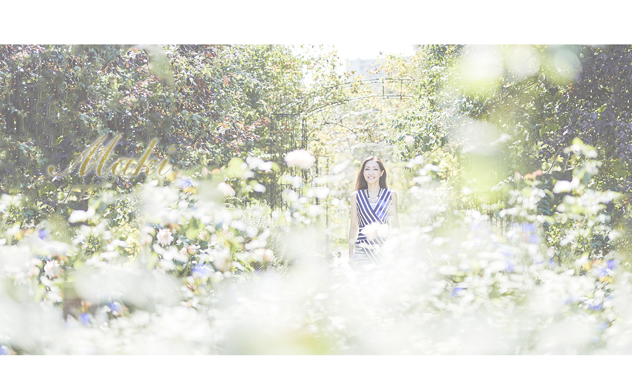

--- FILE ---
content_type: text/html; charset=UTF-8
request_url: https://maki.tv/archives/schedule/%E5%8D%83%E8%91%89%E3%81%BF%E3%81%AA%E3%81%A8%E3%80%80clipper
body_size: 7478
content:
<!DOCTYPE html>
<html lang="ja">
<head>
<!-- Global site tag (gtag.js) - Google Analytics -->
<script async src="https://www.googletagmanager.com/gtag/js?id=UA-2571059-6"></script>
<script>
window.dataLayer = window.dataLayer || [];
function gtag(){dataLayer.push(arguments);}
gtag('js', new Date());
gtag('config', 'UA-2571059-6');
</script>
<meta charset="utf-8">
<meta http-equiv="X-UA-Compatible" content="IE=edge">
<meta name="viewport" content="width=device-width, initial-scale=1">
<meta name="description" content="藤村麻紀のオフィシャルサイト。最新情報、ライブスケジュールなどをお届けします。">
<meta name="keywords" content="藤村,麻紀,Maki,Fujimura,singer,vocal,jazz,ジャズ">

<!--Facebook -->
<meta property="og:type" content="article">
<meta property="og:title" content="Maki Fujimura 藤村麻紀 Official Web Site">
<meta property="og:url" content="http://maki.tv/archives/schedule/%E5%8D%83%E8%91%89%E3%81%BF%E3%81%AA%E3%81%A8%E3%80%80clipper">
<meta property="og:image" content="http://maki.tv/common/img/thumb_fb.jpg">
<meta property="og:description" content="藤村麻紀のオフィシャルサイト。最新情報、ライブスケジュールなどをお届けします。">
<meta property="og:site_name" content="Maki Fujimura 藤村麻紀 Official Web Site">
<!--end -->

<title>Maki Fujimura 藤村麻紀 Official Web Site</title>
<link rel="icon" href="https://maki.tv/wp-content/themes/makitv/common/img/favicon.ico">
<link href="https://maki.tv/wp-content/themes/makitv/common/css/common.css" rel="stylesheet">
<link href="https://maki.tv/wp-content/themes/makitv/common/css/style.css" rel="stylesheet">
<link href="https://maki.tv/wp-content/themes/makitv/common/css/grid.css" rel="stylesheet">
<link href="https://maki.tv/wp-content/themes/makitv/common/css/home.css" rel="stylesheet">
<!--[if lt IE 9]>
<script src="https://oss.maxcdn.com/html5shiv/3.7.2/html5shiv.min.js"></script>
<script src="https://oss.maxcdn.com/respond/1.4.2/respond.min.js"></script>
<![endif]-->
<meta name='robots' content='max-image-preview:large' />
	<style>img:is([sizes="auto" i], [sizes^="auto," i]) { contain-intrinsic-size: 3000px 1500px }</style>
	<script type="text/javascript">
/* <![CDATA[ */
window._wpemojiSettings = {"baseUrl":"https:\/\/s.w.org\/images\/core\/emoji\/16.0.1\/72x72\/","ext":".png","svgUrl":"https:\/\/s.w.org\/images\/core\/emoji\/16.0.1\/svg\/","svgExt":".svg","source":{"concatemoji":"https:\/\/maki.tv\/wp-includes\/js\/wp-emoji-release.min.js?ver=6.8.3"}};
/*! This file is auto-generated */
!function(s,n){var o,i,e;function c(e){try{var t={supportTests:e,timestamp:(new Date).valueOf()};sessionStorage.setItem(o,JSON.stringify(t))}catch(e){}}function p(e,t,n){e.clearRect(0,0,e.canvas.width,e.canvas.height),e.fillText(t,0,0);var t=new Uint32Array(e.getImageData(0,0,e.canvas.width,e.canvas.height).data),a=(e.clearRect(0,0,e.canvas.width,e.canvas.height),e.fillText(n,0,0),new Uint32Array(e.getImageData(0,0,e.canvas.width,e.canvas.height).data));return t.every(function(e,t){return e===a[t]})}function u(e,t){e.clearRect(0,0,e.canvas.width,e.canvas.height),e.fillText(t,0,0);for(var n=e.getImageData(16,16,1,1),a=0;a<n.data.length;a++)if(0!==n.data[a])return!1;return!0}function f(e,t,n,a){switch(t){case"flag":return n(e,"\ud83c\udff3\ufe0f\u200d\u26a7\ufe0f","\ud83c\udff3\ufe0f\u200b\u26a7\ufe0f")?!1:!n(e,"\ud83c\udde8\ud83c\uddf6","\ud83c\udde8\u200b\ud83c\uddf6")&&!n(e,"\ud83c\udff4\udb40\udc67\udb40\udc62\udb40\udc65\udb40\udc6e\udb40\udc67\udb40\udc7f","\ud83c\udff4\u200b\udb40\udc67\u200b\udb40\udc62\u200b\udb40\udc65\u200b\udb40\udc6e\u200b\udb40\udc67\u200b\udb40\udc7f");case"emoji":return!a(e,"\ud83e\udedf")}return!1}function g(e,t,n,a){var r="undefined"!=typeof WorkerGlobalScope&&self instanceof WorkerGlobalScope?new OffscreenCanvas(300,150):s.createElement("canvas"),o=r.getContext("2d",{willReadFrequently:!0}),i=(o.textBaseline="top",o.font="600 32px Arial",{});return e.forEach(function(e){i[e]=t(o,e,n,a)}),i}function t(e){var t=s.createElement("script");t.src=e,t.defer=!0,s.head.appendChild(t)}"undefined"!=typeof Promise&&(o="wpEmojiSettingsSupports",i=["flag","emoji"],n.supports={everything:!0,everythingExceptFlag:!0},e=new Promise(function(e){s.addEventListener("DOMContentLoaded",e,{once:!0})}),new Promise(function(t){var n=function(){try{var e=JSON.parse(sessionStorage.getItem(o));if("object"==typeof e&&"number"==typeof e.timestamp&&(new Date).valueOf()<e.timestamp+604800&&"object"==typeof e.supportTests)return e.supportTests}catch(e){}return null}();if(!n){if("undefined"!=typeof Worker&&"undefined"!=typeof OffscreenCanvas&&"undefined"!=typeof URL&&URL.createObjectURL&&"undefined"!=typeof Blob)try{var e="postMessage("+g.toString()+"("+[JSON.stringify(i),f.toString(),p.toString(),u.toString()].join(",")+"));",a=new Blob([e],{type:"text/javascript"}),r=new Worker(URL.createObjectURL(a),{name:"wpTestEmojiSupports"});return void(r.onmessage=function(e){c(n=e.data),r.terminate(),t(n)})}catch(e){}c(n=g(i,f,p,u))}t(n)}).then(function(e){for(var t in e)n.supports[t]=e[t],n.supports.everything=n.supports.everything&&n.supports[t],"flag"!==t&&(n.supports.everythingExceptFlag=n.supports.everythingExceptFlag&&n.supports[t]);n.supports.everythingExceptFlag=n.supports.everythingExceptFlag&&!n.supports.flag,n.DOMReady=!1,n.readyCallback=function(){n.DOMReady=!0}}).then(function(){return e}).then(function(){var e;n.supports.everything||(n.readyCallback(),(e=n.source||{}).concatemoji?t(e.concatemoji):e.wpemoji&&e.twemoji&&(t(e.twemoji),t(e.wpemoji)))}))}((window,document),window._wpemojiSettings);
/* ]]> */
</script>
<style id='wp-emoji-styles-inline-css' type='text/css'>

	img.wp-smiley, img.emoji {
		display: inline !important;
		border: none !important;
		box-shadow: none !important;
		height: 1em !important;
		width: 1em !important;
		margin: 0 0.07em !important;
		vertical-align: -0.1em !important;
		background: none !important;
		padding: 0 !important;
	}
</style>
<link rel='stylesheet' id='wp-block-library-css' href='https://maki.tv/wp-includes/css/dist/block-library/style.min.css?ver=6.8.3' type='text/css' media='all' />
<style id='classic-theme-styles-inline-css' type='text/css'>
/*! This file is auto-generated */
.wp-block-button__link{color:#fff;background-color:#32373c;border-radius:9999px;box-shadow:none;text-decoration:none;padding:calc(.667em + 2px) calc(1.333em + 2px);font-size:1.125em}.wp-block-file__button{background:#32373c;color:#fff;text-decoration:none}
</style>
<style id='global-styles-inline-css' type='text/css'>
:root{--wp--preset--aspect-ratio--square: 1;--wp--preset--aspect-ratio--4-3: 4/3;--wp--preset--aspect-ratio--3-4: 3/4;--wp--preset--aspect-ratio--3-2: 3/2;--wp--preset--aspect-ratio--2-3: 2/3;--wp--preset--aspect-ratio--16-9: 16/9;--wp--preset--aspect-ratio--9-16: 9/16;--wp--preset--color--black: #000000;--wp--preset--color--cyan-bluish-gray: #abb8c3;--wp--preset--color--white: #ffffff;--wp--preset--color--pale-pink: #f78da7;--wp--preset--color--vivid-red: #cf2e2e;--wp--preset--color--luminous-vivid-orange: #ff6900;--wp--preset--color--luminous-vivid-amber: #fcb900;--wp--preset--color--light-green-cyan: #7bdcb5;--wp--preset--color--vivid-green-cyan: #00d084;--wp--preset--color--pale-cyan-blue: #8ed1fc;--wp--preset--color--vivid-cyan-blue: #0693e3;--wp--preset--color--vivid-purple: #9b51e0;--wp--preset--gradient--vivid-cyan-blue-to-vivid-purple: linear-gradient(135deg,rgba(6,147,227,1) 0%,rgb(155,81,224) 100%);--wp--preset--gradient--light-green-cyan-to-vivid-green-cyan: linear-gradient(135deg,rgb(122,220,180) 0%,rgb(0,208,130) 100%);--wp--preset--gradient--luminous-vivid-amber-to-luminous-vivid-orange: linear-gradient(135deg,rgba(252,185,0,1) 0%,rgba(255,105,0,1) 100%);--wp--preset--gradient--luminous-vivid-orange-to-vivid-red: linear-gradient(135deg,rgba(255,105,0,1) 0%,rgb(207,46,46) 100%);--wp--preset--gradient--very-light-gray-to-cyan-bluish-gray: linear-gradient(135deg,rgb(238,238,238) 0%,rgb(169,184,195) 100%);--wp--preset--gradient--cool-to-warm-spectrum: linear-gradient(135deg,rgb(74,234,220) 0%,rgb(151,120,209) 20%,rgb(207,42,186) 40%,rgb(238,44,130) 60%,rgb(251,105,98) 80%,rgb(254,248,76) 100%);--wp--preset--gradient--blush-light-purple: linear-gradient(135deg,rgb(255,206,236) 0%,rgb(152,150,240) 100%);--wp--preset--gradient--blush-bordeaux: linear-gradient(135deg,rgb(254,205,165) 0%,rgb(254,45,45) 50%,rgb(107,0,62) 100%);--wp--preset--gradient--luminous-dusk: linear-gradient(135deg,rgb(255,203,112) 0%,rgb(199,81,192) 50%,rgb(65,88,208) 100%);--wp--preset--gradient--pale-ocean: linear-gradient(135deg,rgb(255,245,203) 0%,rgb(182,227,212) 50%,rgb(51,167,181) 100%);--wp--preset--gradient--electric-grass: linear-gradient(135deg,rgb(202,248,128) 0%,rgb(113,206,126) 100%);--wp--preset--gradient--midnight: linear-gradient(135deg,rgb(2,3,129) 0%,rgb(40,116,252) 100%);--wp--preset--font-size--small: 13px;--wp--preset--font-size--medium: 20px;--wp--preset--font-size--large: 36px;--wp--preset--font-size--x-large: 42px;--wp--preset--spacing--20: 0.44rem;--wp--preset--spacing--30: 0.67rem;--wp--preset--spacing--40: 1rem;--wp--preset--spacing--50: 1.5rem;--wp--preset--spacing--60: 2.25rem;--wp--preset--spacing--70: 3.38rem;--wp--preset--spacing--80: 5.06rem;--wp--preset--shadow--natural: 6px 6px 9px rgba(0, 0, 0, 0.2);--wp--preset--shadow--deep: 12px 12px 50px rgba(0, 0, 0, 0.4);--wp--preset--shadow--sharp: 6px 6px 0px rgba(0, 0, 0, 0.2);--wp--preset--shadow--outlined: 6px 6px 0px -3px rgba(255, 255, 255, 1), 6px 6px rgba(0, 0, 0, 1);--wp--preset--shadow--crisp: 6px 6px 0px rgba(0, 0, 0, 1);}:where(.is-layout-flex){gap: 0.5em;}:where(.is-layout-grid){gap: 0.5em;}body .is-layout-flex{display: flex;}.is-layout-flex{flex-wrap: wrap;align-items: center;}.is-layout-flex > :is(*, div){margin: 0;}body .is-layout-grid{display: grid;}.is-layout-grid > :is(*, div){margin: 0;}:where(.wp-block-columns.is-layout-flex){gap: 2em;}:where(.wp-block-columns.is-layout-grid){gap: 2em;}:where(.wp-block-post-template.is-layout-flex){gap: 1.25em;}:where(.wp-block-post-template.is-layout-grid){gap: 1.25em;}.has-black-color{color: var(--wp--preset--color--black) !important;}.has-cyan-bluish-gray-color{color: var(--wp--preset--color--cyan-bluish-gray) !important;}.has-white-color{color: var(--wp--preset--color--white) !important;}.has-pale-pink-color{color: var(--wp--preset--color--pale-pink) !important;}.has-vivid-red-color{color: var(--wp--preset--color--vivid-red) !important;}.has-luminous-vivid-orange-color{color: var(--wp--preset--color--luminous-vivid-orange) !important;}.has-luminous-vivid-amber-color{color: var(--wp--preset--color--luminous-vivid-amber) !important;}.has-light-green-cyan-color{color: var(--wp--preset--color--light-green-cyan) !important;}.has-vivid-green-cyan-color{color: var(--wp--preset--color--vivid-green-cyan) !important;}.has-pale-cyan-blue-color{color: var(--wp--preset--color--pale-cyan-blue) !important;}.has-vivid-cyan-blue-color{color: var(--wp--preset--color--vivid-cyan-blue) !important;}.has-vivid-purple-color{color: var(--wp--preset--color--vivid-purple) !important;}.has-black-background-color{background-color: var(--wp--preset--color--black) !important;}.has-cyan-bluish-gray-background-color{background-color: var(--wp--preset--color--cyan-bluish-gray) !important;}.has-white-background-color{background-color: var(--wp--preset--color--white) !important;}.has-pale-pink-background-color{background-color: var(--wp--preset--color--pale-pink) !important;}.has-vivid-red-background-color{background-color: var(--wp--preset--color--vivid-red) !important;}.has-luminous-vivid-orange-background-color{background-color: var(--wp--preset--color--luminous-vivid-orange) !important;}.has-luminous-vivid-amber-background-color{background-color: var(--wp--preset--color--luminous-vivid-amber) !important;}.has-light-green-cyan-background-color{background-color: var(--wp--preset--color--light-green-cyan) !important;}.has-vivid-green-cyan-background-color{background-color: var(--wp--preset--color--vivid-green-cyan) !important;}.has-pale-cyan-blue-background-color{background-color: var(--wp--preset--color--pale-cyan-blue) !important;}.has-vivid-cyan-blue-background-color{background-color: var(--wp--preset--color--vivid-cyan-blue) !important;}.has-vivid-purple-background-color{background-color: var(--wp--preset--color--vivid-purple) !important;}.has-black-border-color{border-color: var(--wp--preset--color--black) !important;}.has-cyan-bluish-gray-border-color{border-color: var(--wp--preset--color--cyan-bluish-gray) !important;}.has-white-border-color{border-color: var(--wp--preset--color--white) !important;}.has-pale-pink-border-color{border-color: var(--wp--preset--color--pale-pink) !important;}.has-vivid-red-border-color{border-color: var(--wp--preset--color--vivid-red) !important;}.has-luminous-vivid-orange-border-color{border-color: var(--wp--preset--color--luminous-vivid-orange) !important;}.has-luminous-vivid-amber-border-color{border-color: var(--wp--preset--color--luminous-vivid-amber) !important;}.has-light-green-cyan-border-color{border-color: var(--wp--preset--color--light-green-cyan) !important;}.has-vivid-green-cyan-border-color{border-color: var(--wp--preset--color--vivid-green-cyan) !important;}.has-pale-cyan-blue-border-color{border-color: var(--wp--preset--color--pale-cyan-blue) !important;}.has-vivid-cyan-blue-border-color{border-color: var(--wp--preset--color--vivid-cyan-blue) !important;}.has-vivid-purple-border-color{border-color: var(--wp--preset--color--vivid-purple) !important;}.has-vivid-cyan-blue-to-vivid-purple-gradient-background{background: var(--wp--preset--gradient--vivid-cyan-blue-to-vivid-purple) !important;}.has-light-green-cyan-to-vivid-green-cyan-gradient-background{background: var(--wp--preset--gradient--light-green-cyan-to-vivid-green-cyan) !important;}.has-luminous-vivid-amber-to-luminous-vivid-orange-gradient-background{background: var(--wp--preset--gradient--luminous-vivid-amber-to-luminous-vivid-orange) !important;}.has-luminous-vivid-orange-to-vivid-red-gradient-background{background: var(--wp--preset--gradient--luminous-vivid-orange-to-vivid-red) !important;}.has-very-light-gray-to-cyan-bluish-gray-gradient-background{background: var(--wp--preset--gradient--very-light-gray-to-cyan-bluish-gray) !important;}.has-cool-to-warm-spectrum-gradient-background{background: var(--wp--preset--gradient--cool-to-warm-spectrum) !important;}.has-blush-light-purple-gradient-background{background: var(--wp--preset--gradient--blush-light-purple) !important;}.has-blush-bordeaux-gradient-background{background: var(--wp--preset--gradient--blush-bordeaux) !important;}.has-luminous-dusk-gradient-background{background: var(--wp--preset--gradient--luminous-dusk) !important;}.has-pale-ocean-gradient-background{background: var(--wp--preset--gradient--pale-ocean) !important;}.has-electric-grass-gradient-background{background: var(--wp--preset--gradient--electric-grass) !important;}.has-midnight-gradient-background{background: var(--wp--preset--gradient--midnight) !important;}.has-small-font-size{font-size: var(--wp--preset--font-size--small) !important;}.has-medium-font-size{font-size: var(--wp--preset--font-size--medium) !important;}.has-large-font-size{font-size: var(--wp--preset--font-size--large) !important;}.has-x-large-font-size{font-size: var(--wp--preset--font-size--x-large) !important;}
:where(.wp-block-post-template.is-layout-flex){gap: 1.25em;}:where(.wp-block-post-template.is-layout-grid){gap: 1.25em;}
:where(.wp-block-columns.is-layout-flex){gap: 2em;}:where(.wp-block-columns.is-layout-grid){gap: 2em;}
:root :where(.wp-block-pullquote){font-size: 1.5em;line-height: 1.6;}
</style>
<link rel="https://api.w.org/" href="https://maki.tv/wp-json/" /><link rel="EditURI" type="application/rsd+xml" title="RSD" href="https://maki.tv/xmlrpc.php?rsd" />
<meta name="generator" content="WordPress 6.8.3" />
<link rel="canonical" href="https://maki.tv/archives/schedule/%e5%8d%83%e8%91%89%e3%81%bf%e3%81%aa%e3%81%a8%e3%80%80clipper" />
<link rel='shortlink' href='https://maki.tv/?p=95' />
<link rel="alternate" title="oEmbed (JSON)" type="application/json+oembed" href="https://maki.tv/wp-json/oembed/1.0/embed?url=https%3A%2F%2Fmaki.tv%2Farchives%2Fschedule%2F%25e5%258d%2583%25e8%2591%2589%25e3%2581%25bf%25e3%2581%25aa%25e3%2581%25a8%25e3%2580%2580clipper" />
<link rel="alternate" title="oEmbed (XML)" type="text/xml+oembed" href="https://maki.tv/wp-json/oembed/1.0/embed?url=https%3A%2F%2Fmaki.tv%2Farchives%2Fschedule%2F%25e5%258d%2583%25e8%2591%2589%25e3%2581%25bf%25e3%2581%25aa%25e3%2581%25a8%25e3%2580%2580clipper&#038;format=xml" />
</head>

<body>
<div id="fb-root"></div>
<script>(function(d, s, id) {
	var js, fjs = d.getElementsByTagName(s)[0];
	if (d.getElementById(id)) return;
	js = d.createElement(s); js.id = id;
	js.src = "//connect.facebook.net/ja_JP/sdk.js#xfbml=1&version=v2.5";
	fjs.parentNode.insertBefore(js, fjs);
}(document, 'script', 'facebook-jssdk'));
</script>

<!-- ////////// header start -->
<div id="header" class="clearfix">
	<div id="site-name"><a href="/">Maki Fujimura</a></div>	<div id="menu">
		<a id="button"></a>
		<div class="inner">
			<ul id="nav" class="list-inline">
				<li><a href="https://maki.tv">HOME</a></li>
				<li><a href="https://maki.tv/schedule/">SCHEDULE</a></li>
				<li><a href="https://maki.tv/biography/">BIOGRAPHY</a></li>
				<li><a href="https://maki.tv/gallery/">GALLERY</a></li>
				<li><a href="https://maki.tv/discography/">DISCOGRAPHY</a></li>
				<li><a href="https://maki.tv/blog/">BLOG</a></li>
			</ul>
			<!-- <a href="/magazine/" class="magazine"><img src="https://maki.tv/wp-content/themes/makitv/common/img/mailmagazine-button.png" alt="Mail Magazine" height="250" width="45"></a> -->
		</div>
	</div>
</div>
<!-- ////////// header end -->

<div id="contents">

	<div id="visual">
		<h1 class="main-title"><span class="title1"><img src="https://maki.tv/wp-content/themes/makitv/img/title1.png" alt="Maki"></span><span class="title2"><img src="https://maki.tv/wp-content/themes/makitv/img/title2.png" alt="Fujimura"></span><span class="title3"><img src="https://maki.tv/wp-content/themes/makitv/img/title3.png" alt="藤村麻紀 Officialwebsite"></span></h1>
		<ul class="banner">
			<li><a href="https://maki.tv/magazine"><img src="https://maki.tv/wp-content/themes/makitv/img/banner_magazine.png" alt="Mail Magazine 藤村麻紀の“Go with the FLOW”" height="90" width="420"></a></li>
			<li><a href="https://line.me/R/ti/p/%40aok9563g" target="_blank"><img src="https://maki.tv/wp-content/themes/makitv/img/banner_line.png" alt="藤村麻紀とつながる“LINE@”" height="90" width="420"></a></li>
		</ul>
	</div>

	<div class="container">
		<div class="row">
			<div id="news" class="col-md-6">
				<h2 class="title animation">News</h2>
				<ul class="info-list animation">
											<li>
							<span class="date">2025/07/23</span>
															<a href="https://maki.tv/blog/%e3%80%90live%e3%83%ac%e3%83%9d%e3%80%912025%e5%b9%b47%e6%9c%881820%e6%97%a5-ac%e3%83%9b%e3%83%86%e3%83%ab%e3%83%bb%e3%83%90%e3%82%a4%e3%83%bb%e3%83%9e%e3%83%aa%e3%82%aa%e3%83%83%e3%83%88%e6%9d%b1" target="_self">2025年7月18~20日 ACホテル・バイ・マリオット東京銀座 5周年記念Jazz Night Buffet に出演</a>
													</li>
											<li>
							<span class="date">2024/05/06</span>
															2024年5月「Live at Apple Jump」Release!! 													</li>
											<li>
							<span class="date">2020/11/26</span>
															2020年11月「You Have The Wings」Release!!													</li>
											<li>
							<span class="date">2019/07/03</span>
															<a href="https://www.hokende.com/news/blog/entry/fujimuramaki/010" target="_self">保険市場コラム「一聴一積」第10回掲載されました！</a>
													</li>
											<li>
							<span class="date">2019/04/17</span>
															<a href="https://www.hokende.com/news/blog/entry/fujimuramaki/009" target="_self">保険市場コラム「一聴一積」第9回掲載されました！</a>
													</li>
									</ul>
				<ul class="row animation mt40">
					<li class="col-xs-6"><a href="https://www.hokende.com/news/blog/archive/category/%E8%97%A4%E6%9D%91%20%E9%BA%BB%E7%B4%80" target="_blank"><img src="https://maki.tv/wp-content/themes/makitv/img/banner_iccyouisseki.png" alt="保険市場コラム ココロの在り方" class="img-responsive"></a></li>
					<li class="col-xs-6"><a href="https://rin-jin.jp/leaders/554/" target="_blank"><img src="https://maki.tv/wp-content/themes/makitv/img/banner_rin.png" alt="夢を紡ぐwebマガジン【凛】" class="img-responsive"></a></li>
				</ul>
			<!-- //#news --></div>
			<div id="schedule" class="col-md-6">
				<h2 class="title animation">Next Schedule</h2>
				<ul class="info-list animation">
											<li><span class="date">2026/02/06</span>高槻　T-True</li>
											<li><span class="date">2026/02/12</span>赤坂 Velera</li>
											<li><span class="date">2026/02/13</span>三鷹　ナチュラル</li>
											<li><span class="date">2026/02/14</span>南大塚　Jazz工房 音音</li>
											<li><span class="date">2026/02/16</span>池袋　Apple Jump</li>
									</ul>
				<div class="button animation"><a href="https://maki.tv/schedule/">more</a></div>
			<!-- //#schedule --></div>
		</div>
	</div>

	<div id="biography" class="animation">
		<div class="container">
			<div class="row">
				<div class="col-md-6">
					<h2 class="title animation">Biography</h2>
					<p class="text22 animation">藤村 麻紀</p>
					<p class="text16 animation mt20">Birthday：March 16<br>Birth Place：Tokyo</p>
					<div class="button animation"><a href="https://maki.tv/biography/">more</a></div>
				</div>
			</div>
		</div>
	<!-- //#biography --></div>

	<div id="gallery">
		<div class="container">
			<h2 class="title animation">Gallery</h2>
			<ul class="list-inline animation">
				<li><img src="https://maki.tv/wp-content/themes/makitv/img/gallery1.jpg" alt=""></li>
				<li><img src="https://maki.tv/wp-content/themes/makitv/img/gallery2.jpg" alt=""></li>
				<li><img src="https://maki.tv/wp-content/themes/makitv/img/gallery3.jpg" alt=""></li>
				<li><img src="https://maki.tv/wp-content/themes/makitv/img/gallery4.jpg" alt=""></li>
				<li><img src="https://maki.tv/wp-content/themes/makitv/img/gallery5.jpg" alt=""></li>
				<li><img src="https://maki.tv/wp-content/themes/makitv/img/gallery1.jpg" alt=""></li>
				<li><img src="https://maki.tv/wp-content/themes/makitv/img/gallery2.jpg" alt=""></li>
				<li><img src="https://maki.tv/wp-content/themes/makitv/img/gallery3.jpg" alt=""></li>
				<li><img src="https://maki.tv/wp-content/themes/makitv/img/gallery4.jpg" alt=""></li>
				<li><img src="https://maki.tv/wp-content/themes/makitv/img/gallery5.jpg" alt=""></li>
				<li><img src="https://maki.tv/wp-content/themes/makitv/img/gallery1.jpg" alt=""></li>
				<li><img src="https://maki.tv/wp-content/themes/makitv/img/gallery2.jpg" alt=""></li>
				<li><img src="https://maki.tv/wp-content/themes/makitv/img/gallery3.jpg" alt=""></li>
				<li><img src="https://maki.tv/wp-content/themes/makitv/img/gallery4.jpg" alt=""></li>
				<li><img src="https://maki.tv/wp-content/themes/makitv/img/gallery5.jpg" alt=""></li>
				<li><img src="https://maki.tv/wp-content/themes/makitv/img/gallery1.jpg" alt=""></li>
				<li><img src="https://maki.tv/wp-content/themes/makitv/img/gallery2.jpg" alt=""></li>
				<li><img src="https://maki.tv/wp-content/themes/makitv/img/gallery3.jpg" alt=""></li>
			</ul>
			<div class="button animation"><a href="https://maki.tv/gallery/">more</a></div>
		</div>
	<!-- //#gallery --></div>

	<div id="discograpy" class="animation">
		<div class="container">
			<div class="row">
				<div class="col-md-6 col-md-offset-6">
					<h2 class="title animation">Discograpy</h2>
					<p class="animation"><img src="https://maki.tv/wp-content/themes/makitv/img/discograpy.png" alt="" class="img-responsive"></p>
					<div class="button animation"><a href="https://maki.tv/discography/">more</a></div>
				</div>
			</div>
		</div>
	<!-- //#discograpy --></div>

<!--//#contents --></div>


<!-- ////////// footer start -->
<div id="footer">
	<div class="container">
		<div id="pagetop"><a href="#header"><img src="https://maki.tv/wp-content/themes/makitv/common/img/pagetop.png" alt="このページの先頭へ" height="53" width="106"></a></div>
		<ul id="footer-link" class="row">
			<li class="col-md-2"><a href="https://maki.tv/contact/" class="contact">Contact</a></li>
			<li class="col-md-2"><a href="https://maki.tv/blog/" class="blog">Blog</a></li>
			<li class="col-md-2"><a href="https://maki.tv/magazine/" class="magazine">Mail Magazine</a></li>
			<li class="col-md-2"><a href="https://www.instagram.com/maki.fujimura/?hl=ja" target="_blank" class="instagram">Instagram</a></li>
			<li class="col-md-2"><a href="https://www.facebook.com/maki.k.fujimura" target="_blank" class="facebook">Facebook</a></li>
			<li class="col-md-2"><a href="https://www.youtube.com/channel/UCr2yppsEUCfAAWNbgNqtOPw" target="_blank" class="youtube">YouTube</a></li>
		</ul>
		<p id="caution">このホームページに掲載されている一切の文書・図版・写真等を、<span class="br-xs">手段や形態を問わず複製、転載することを禁じます。</span></p>
		<p id="copyright">Copyright © MAKI.TV All rights Reserved.</p>
	</div>
</div>
<!-- ////////// footer end -->

<script src="https://ajax.googleapis.com/ajax/libs/jquery/1.11.3/jquery.min.js"></script>
<script src="https://maki.tv/wp-content/themes/makitv/common/js/script.min.js" type="text/javascript"></script>
<script src="https://maki.tv/wp-content/themes/makitv/common/js/lib/velocity.min.js" type="text/javascript"></script>
<script src="https://maki.tv/wp-content/themes/makitv/common/js/top.min.js" type="text/javascript"></script>
<script type="speculationrules">
{"prefetch":[{"source":"document","where":{"and":[{"href_matches":"\/*"},{"not":{"href_matches":["\/wp-*.php","\/wp-admin\/*","\/wp-content\/uploads\/*","\/wp-content\/*","\/wp-content\/plugins\/*","\/wp-content\/themes\/makitv\/*","\/*\\?(.+)"]}},{"not":{"selector_matches":"a[rel~=\"nofollow\"]"}},{"not":{"selector_matches":".no-prefetch, .no-prefetch a"}}]},"eagerness":"conservative"}]}
</script>
</body>
</html>


--- FILE ---
content_type: text/css
request_url: https://maki.tv/wp-content/themes/makitv/common/css/common.css
body_size: 1802
content:
@charset "UTF-8";
/** 	目次  	01. RESET STYLE 	02.	BASE STYLE 	03.	HELPER STYLE 	04.	PRINT STYLE  */
/* ==========================================================================
	01.	RESET STYLE
	========================================================================== */
html, body, div, span, applet, object, iframe, h1, h2, h3, h4, h5, h6, p, blockquote, pre, a, abbr, acronym, address, big, cite, code, del, dfn, em, img, ins, kbd, q, s, samp, small, strike, strong, sub, sup, tt, var, b, u, i, center, dl, dt, dd, ol, ul, li, fieldset, form, label, legend, table, caption, tbody, tfoot, thead, tr, th, td, article, aside, canvas, details, embed, figure, figcaption, footer, header, hgroup, menu, nav, output, ruby, section, summary, time, mark, audio, video { margin: 0; padding: 0; border: 0; font-size: 100%; font: inherit; vertical-align: baseline; }

article, aside, details, figcaption, figure, footer, header, hgroup, menu, nav, section { display: block; }

body { line-height: 1; }

ol, ul { list-style: none; }

blockquote, q { quotes: none; }

blockquote:before, blockquote:after, q:before, q:after { content: ''; content: none; }

table { border-collapse: collapse; border-spacing: 0; }

/* ==========================================================================
	02.	BASE STYLE
	========================================================================== */
body { font-family: "Times New Roman", "游明朝", YuMincho, "ヒラギノ明朝 ProN W3", "Hiragino Mincho ProN", "メイリオ", Meiryo, serif; font-size: 14px; line-height: 1.618; color: #333; background-color: #fff; }

a { color: #333; text-decoration: none; }
a:hover, a:focus { color: #333; text-decoration: underline; }

img { vertical-align: middle; }

/* ==========================================================================
	03.	HELPER STYLE
	========================================================================== */
/*	Float
	===================================== */
.clearfix:before, .clearfix:after { content: " "; display: table; }
.clearfix:after { clear: both; }

.center-block { display: block; margin-left: auto; margin-right: auto; }

.pull-right { float: right !important; }

.pull-left { float: left !important; }

/*	Image
	===================================== */
.img-rounded { border-radius: 6px; }

.img-circle { border-radius: 50%; }

.img-responsive { display: block; max-width: 100%; height: auto; }

/*	List
	===================================== */
.list-inline { letter-spacing: -.4em; list-style: none; }
.list-inline > li, .list-inline > .list-in { display: inline-block; letter-spacing: normal; }

/*	Margin
	===================================== */
.mt0 { margin-top: 0 !important; }

.mt5 { margin-top: 5px !important; }

.mt10 { margin-top: 10px !important; }

.mt15 { margin-top: 15px !important; }

.mt20 { margin-top: 20px !important; }

.mt25 { margin-top: 25px !important; }

.mt30 { margin-top: 30px !important; }

.mt40 { margin-top: 40px !important; }

.mt50 { margin-top: 50px !important; }

.mt60 { margin-top: 60px !important; }

.mt70 { margin-top: 70px !important; }

.mt80 { margin-top: 80px !important; }

.mt100 { margin-top: 100px !important; }

.mt-10 { margin-top: -10px !important; }

.mt-20 { margin-top: -20px !important; }

.mt-30 { margin-top: -30px !important; }

.mb0 { margin-bottom: 0 !important; }

.mb5 { margin-bottom: 5px !important; }

.mb10 { margin-bottom: 10px !important; }

.mb15 { margin-bottom: 15px !important; }

.mb20 { margin-bottom: 20px !important; }

.mb25 { margin-bottom: 25px !important; }

.mb30 { margin-bottom: 30px !important; }

.mb40 { margin-bottom: 40px !important; }

.mb50 { margin-bottom: 50px !important; }

.mb60 { margin-bottom: 60px !important; }

.mb70 { margin-bottom: 70px !important; }

.mb80 { margin-bottom: 80px !important; }

.mb100 { margin-bottom: 100px !important; }

.mb-10 { margin-bottom: -10px !important; }

.mb-20 { margin-bottom: -20px !important; }

.mb-30 { margin-bottom: -30px !important; }

.mr5 { margin-right: 5px !important; }

.mr10 { margin-right: 10px !important; }

.mr15 { margin-right: 15px !important; }

.mr20 { margin-right: 20px !important; }

.mr25 { margin-right: 25px !important; }

.mr30 { margin-right: 30px !important; }

.ml5 { margin-left: 5px !important; }

.ml10 { margin-left: 10px !important; }

.ml15 { margin-left: 15px !important; }

.ml20 { margin-left: 20px !important; }

.ml25 { margin-left: 25px !important; }

.ml30 { margin-left: 30px !important; }

/*	Text
	===================================== */
.text-left { text-align: left; }

.text-right { text-align: right; }

.text-center { text-align: center; }

.text-justify { text-align: justify; }

.text-nowrap { white-space: nowrap; }

.text-bold { font-weight: bold; }

.text10 { font-size: 71.42857%; }

.text12 { font-size: 85.71429%; }

.text14 { font-size: 100%; }

.text16 { font-size: 114.28571%; }

.text18 { font-size: 128.57143%; }

.text20 { font-size: 142.85714%; }

.text22 { font-size: 157.14286%; }

.text24 { font-size: 171.42857%; }

.text26 { font-size: 185.71429%; }

@media (max-width: 767px) { .br-xs { display: block; } }
@media (min-width: 768px) and (max-width: 991px) { .br-sm { display: block; } }
@media (min-width: 992px) and (max-width: 1199px) { .br-md { display: block; } }
@media (min-width: 1200px) { .br-lg { display: block; } }
/*	Toggling content
	===================================== */
.hide { display: none !important; }

.show { display: block !important; }

.invisible { visibility: hidden; }

.text-hide { font: 0/0 a; color: transparent; text-shadow: none; background-color: transparent; border: 0; }

.hidden { display: none !important; visibility: hidden !important; }

/*	For Affix plugin
	===================================== */
.affix { position: fixed; }

/* ==========================================================================
	04.	PRINT STYLE
	========================================================================== */
@media print { *, *:before, *:after { background: transparent !important; color: #000 !important; box-shadow: none !important; text-shadow: none !important; }
  a, a:visited { text-decoration: underline; }
  pre, blockquote { border: 1px solid #999; page-break-inside: avoid; }
  thead { display: table-header-group; }
  tr, img { page-break-inside: avoid; }
  img { max-width: 100% !important; }
  p, h2, h3 { orphans: 3; widows: 3; }
  h2, h3 { page-break-after: avoid; }
  select { background: #fff !important; } }


--- FILE ---
content_type: text/css
request_url: https://maki.tv/wp-content/themes/makitv/common/css/home.css
body_size: 1026
content:
@import url(https://fonts.googleapis.com/css?family=EB+Garamond);
@import url(https://fonts.googleapis.com/css?family=Lato);
/*	common
	===================================== */
#contents .title { color: #d9b816; font-family: "EB Garamond", serif; font-size: 342.85714%; font-style: italic; line-height: 1; margin-bottom: 45px; margin-top: 90px; text-align: center; }

/*	header
	===================================== */
#header { opacity: 0; filter: alpha(opacity=0); }
@media (max-width: 991px) { #header { opacity: 1; filter: alpha(opacity=100); } }

/*	visual
	===================================== */
#contents #visual { background: url(img/home_visual.jpg) no-repeat center bottom; background-size: cover; height: 720px; position: relative; opacity: 0; filter: alpha(opacity=0); }
#contents #visual .main-title { left: 90px; position: absolute; top: 150px; position: relative; width: 465px; height: 205px; }
#contents #visual .main-title .title1 { opacity: 0; filter: alpha(opacity=0); left: 0; position: absolute; top: 0; }
#contents #visual .main-title .title1 img { width: 272px; height: auto; }
#contents #visual .main-title .title2 { opacity: 0; filter: alpha(opacity=0); left: 45px; position: absolute; top: 81px; }
#contents #visual .main-title .title2 img { width: 402px; height: auto; }
#contents #visual .main-title .title3 { opacity: 0; filter: alpha(opacity=0); left: 220px; position: absolute; top: 183px; }
#contents #visual .main-title .title3 img { width: 261px; height: auto; }
#contents #visual .banner { bottom: 30px; left: 60px; opacity: 0; filter: alpha(opacity=0); position: absolute; }
#contents #visual .banner li { margin-top: 15px; }
@media (max-width: 991px) { #contents #visual { height: 660px; margin-top: -10px; }
  #contents #visual .main-title { left: 45px; position: absolute; top: 240px; width: 343px; height: 151px; }
  #contents #visual .main-title .title1 { left: 0; position: absolute; top: 0; }
  #contents #visual .main-title .title1 img { width: 191px; height: auto; }
  #contents #visual .main-title .title2 { left: 35px; position: absolute; top: 60px; }
  #contents #visual .main-title .title2 img { width: 288px; height: auto; }
  #contents #visual .main-title .title3 { left: 160px; position: absolute; top: 135px; }
  #contents #visual .main-title .title3 img { width: 183px; height: auto; }
  #contents #visual .banner img { width: 330px; height: auto; } }
@media (max-width: 767px) { #contents #visual { background-position: 60% bottom; background-size: auto 460px; height: 420px; }
  #contents #visual .main-title { display: none; }
  #contents #visual .banner { bottom: 20px; left: 0; letter-spacing: -.4em; list-style: none; margin: 0 20px; width: calc(100% - 40px); }
  #contents #visual .banner > li { display: inline-block; letter-spacing: normal; }
  #contents #visual .banner li { margin-top: 0; width: calc(50% - 5px); }
  #contents #visual .banner li img { height: auto; width: 100%; }
  #contents #visual .banner li:nth-child(n+2) { margin-left: 10px; } }

/*	infomation
	===================================== */
#contents .info-list { margin-top: -10px; }
#contents .info-list li { margin-top: 10px; padding-left: 7em; position: relative; }
#contents .info-list li .date { font-family: "Lato", sans-serif; left: 0; line-height: 1.5; position: absolute; }

/*	biography
	===================================== */
#contents #biography { background: #fbf8e7 url(img/home_biography.jpg) no-repeat center center; height: 470px; margin-top: 90px; }
#contents #biography .title { text-shadow: 1px 1px 9px #ffffff, 1px -1px 9px #ffffff, -1px -1px 9px #ffffff, -1px 1px 9px #ffffff; }
#contents #biography p { text-shadow: 1px 1px 9px #ffffff, 1px -1px 9px #ffffff, -1px -1px 9px #ffffff, -1px 1px 9px #ffffff; text-align: center; }
@media (max-width: 767px) { #contents #biography { background-image: none; } }

/*	gallery
	===================================== */
#contents #gallery ul { margin: -10px auto; text-align: center; width: 840px; }
#contents #gallery ul li { margin: 10px; }
@media (max-width: 991px) { #contents #gallery ul { margin: -10px auto; text-align: center; width: 560px; }
  #contents #gallery ul li { margin: 10px; }
  #contents #gallery ul li:nth-child(n+17) { display: none; } }
@media (max-width: 767px) { #contents #gallery ul { margin: -10px auto; text-align: center; width: 280px; }
  #contents #gallery ul li { margin: 10px; }
  #contents #gallery ul li:nth-child(n+9) { display: none; } }

/*	discograpy
	===================================== */
#contents #discograpy { background: #fbf8e7 url(img/home_discograpy.jpg) no-repeat center center; height: 470px; margin-top: 90px; }
#contents #discograpy .title { text-shadow: 1px 1px 9px #ffffff, 1px -1px 9px #ffffff, -1px -1px 9px #ffffff, -1px 1px 9px #ffffff; }
#contents #discograpy p img { margin: auto; width: 380px; }
@media (max-width: 767px) { #contents #discograpy { background-image: none; } }

/*	footer
	===================================== */
#footer { margin-top: 0; }


--- FILE ---
content_type: image/svg+xml
request_url: https://maki.tv/wp-content/themes/makitv/common/css/img/icon_arrow.svg
body_size: 146
content:
<svg xmlns="http://www.w3.org/2000/svg" viewBox="0 0 4.6 7.7"><defs><style>.a{fill:#fff;}</style></defs><title>icon</title><polygon class="a" points="4.6 3.8 3.9 3.1 3.9 3.1 0.7 0 0 0.7 3.1 3.9 0 7 0.7 7.7 3.9 4.6 3.9 4.6 4.6 3.9 4.6 3.9 4.6 3.8"/></svg>

--- FILE ---
content_type: application/javascript
request_url: https://maki.tv/wp-content/themes/makitv/common/js/script.min.js
body_size: 770
content:
jQuery(function(n){n(window).on("load scroll",function(){var e=n(window).height(),o=n(window).scrollTop();n(".animation").each(function(){var t=n(this).offset().top;o>t-e+200&&n(this).addClass("fadeInUp")})}),n(".fadeover a,.button a,#nav a,#footer-link a,button").on({mouseenter:function(){n(this).fadeTo(500,.6)},mouseleave:function(){n(this).fadeTo(500,1)}}),n("#menu #button").on("click",function(){n("#menu").hasClass("open")?(n("#menu").removeClass("open"),n("#contents").fadeIn(),n("#footer").fadeIn()):(n("#menu").addClass("open"),n("#menu .inner").css({opacity:"0"}),n("#menu .inner").animate({opacity:"1"}),n("#contents").fadeOut(0),n("#footer").fadeOut(0))}),n.extend(n.easing,{easeOut:function(n,e,o,t,a){return e==a?o+t:t*(-Math.pow(2,-10*e/a)+1)+o}}),n("#pagetop a").on("click",function(e){e.preventDefault(),n("html, body").animate({scrollTop:0},1200,"easeOut")})});


--- FILE ---
content_type: image/svg+xml
request_url: https://maki.tv/wp-content/themes/makitv/common/css/img/icon_blog.svg
body_size: 267
content:
<svg xmlns="http://www.w3.org/2000/svg" viewBox="0 0 30 30"><defs><style>.a{fill:#fff;fill-rule:evenodd;}.b{fill:#c9ad2a;}</style></defs><title>icon</title><path class="a" d="M15,0A15,15,0,1,1,0,15,15,15,0,0,1,15,0Z"/><path class="b" d="M8.9,20.1a0.8,0.8,0,0,0,1.1,1.1l3-1.3-2.8-2.8Zm12.1-9-2-2a0.8,0.8,0,0,0-1.2,0l-6.9,6.9h0l3.2,3.2h0L21,12.2A0.8,0.8,0,0,0,21,11.1Z"/></svg>

--- FILE ---
content_type: application/javascript
request_url: https://maki.tv/wp-content/themes/makitv/common/js/top.min.js
body_size: 455
content:
jQuery(function(e){e("#header").velocity({opacity:1},{duration:2e3,delay:4e3}),e("#visual").velocity({opacity:1},{duration:3e3,delay:1e3}),e(".title1").velocity({translateY:60}).velocity({opacity:1,translateY:0},{duration:2e3,delay:2e3,easing:"easeOutCubic"}),e(".title2").velocity({translateY:60}).velocity({opacity:1,translateY:0},{duration:2e3,delay:2500,easing:"easeOutCubic"}),e(".title3").velocity({translateY:60}).velocity({opacity:1,translateY:0},{duration:2e3,delay:2750,easing:"easeOutCubic"}),e(".banner").velocity({opacity:1},{duration:2e3,delay:4e3})});


--- FILE ---
content_type: image/svg+xml
request_url: https://maki.tv/wp-content/themes/makitv/common/css/img/icon_contact.svg
body_size: 361
content:
<svg xmlns="http://www.w3.org/2000/svg" viewBox="0 0 30 30"><defs><style>.a{fill:#fff;fill-rule:evenodd;}.b{fill:#c9ad2a;}</style></defs><title>icon</title><path class="a" d="M15,0A15,15,0,1,1,0,15,15,15,0,0,1,15,0Z"/><path class="b" d="M21.4,10.6l-5.8,4.7a0.9,0.9,0,0,1-1.1,0L8.6,10.6a0.3,0.3,0,0,0-.6.3v8.3a0.7,0.7,0,0,0,.7.7H21.2a0.7,0.7,0,0,0,.7-0.7V10.9A0.3,0.3,0,0,0,21.4,10.6Zm-7,4a0.9,0.9,0,0,0,1.1,0l4.9-4c0.3-.3.2-0.5-0.2-0.5H9.7c-0.4,0-.5.2-0.2,0.5Z"/></svg>